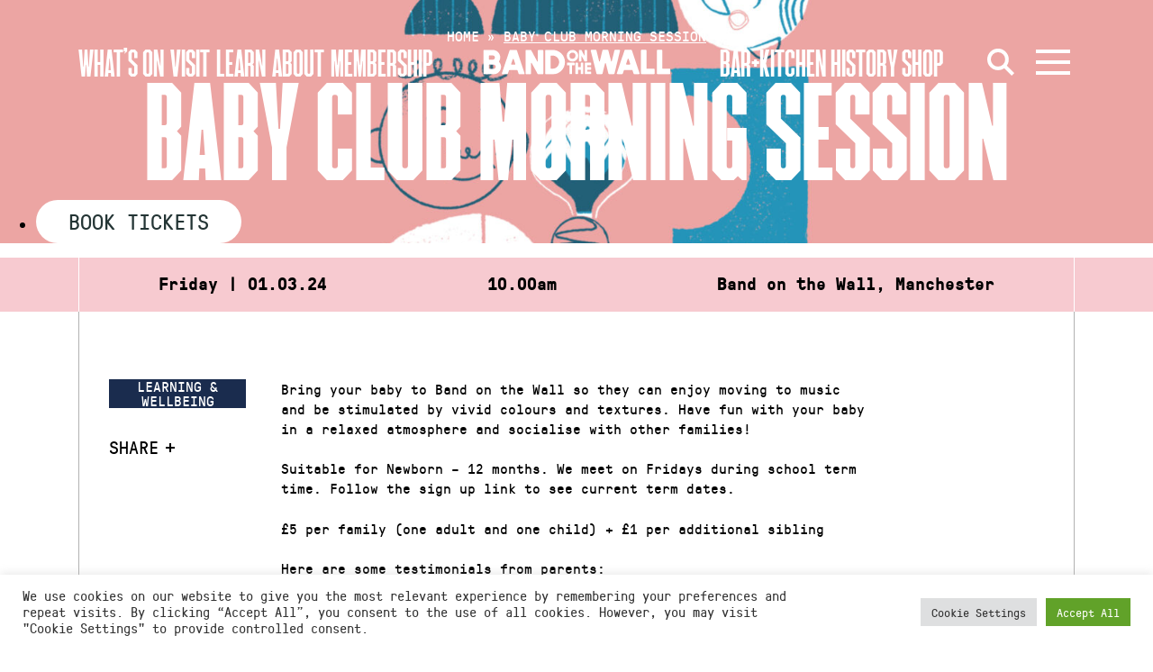

--- FILE ---
content_type: text/html; charset=UTF-8
request_url: https://bandonthewall.org/events/baby-club-morning-session-37/
body_size: 16215
content:
<!DOCTYPE html>
<html class="no-js" lang="en-GB">
<head>
	<meta charset="UTF-8">
	<meta http-equiv="X-UA-Compatible" content="IE=edge">
	<link rel="profile" href="https://gmpg.org/xfn/11">
	<meta name="viewport" content="width=device-width, initial-scale=1">
	<meta name='robots' content='index, follow, max-image-preview:large, max-snippet:-1, max-video-preview:-1' />
<script>window._wca = window._wca || [];</script>

	<!-- This site is optimized with the Yoast SEO plugin v26.7 - https://yoast.com/wordpress/plugins/seo/ -->
	<title>Baby Club Morning Session - Band on the Wall</title>
	<link rel="canonical" href="https://bandonthewall.org/events/baby-club-morning-session-37/" />
	<meta property="og:locale" content="en_GB" />
	<meta property="og:type" content="article" />
	<meta property="og:title" content="Baby Club Morning Session - Band on the Wall" />
	<meta property="og:description" content="Bring your baby to Band on the Wall so they can enjoy moving to music and be stimulated by vivid colours and textures. Have fun with your baby in a relaxed atmosphere and socialise with other families! Suitable for Newborn – 12 months. We meet on Fridays during school term time. Follow the sign up link to see current term dates. £5 per family (one adult and one child) + £1 per additional sibling" />
	<meta property="og:url" content="https://bandonthewall.org/events/baby-club-morning-session-37/" />
	<meta property="og:site_name" content="Band on the Wall" />
	<meta property="og:image" content="https://static.bandonthewall.org/app/uploads/2023/12/0810B06AC0B6E7E3338E228350DE6D5E1BFEEE8DA51182EEB31CA263C2E7BD1E.jpg" />
	<meta property="og:image:width" content="3840" />
	<meta property="og:image:height" content="2160" />
	<meta property="og:image:type" content="image/jpeg" />
	<meta name="twitter:card" content="summary_large_image" />
	<script type="application/ld+json" class="yoast-schema-graph">{"@context":"https://schema.org","@graph":[{"@type":"WebPage","@id":"https://bandonthewall.org/events/baby-club-morning-session-37/","url":"https://bandonthewall.org/events/baby-club-morning-session-37/","name":"Baby Club Morning Session - Band on the Wall","isPartOf":{"@id":"https://bandonthewall.org/#website"},"primaryImageOfPage":{"@id":"https://bandonthewall.org/events/baby-club-morning-session-37/#primaryimage"},"image":{"@id":"https://bandonthewall.org/events/baby-club-morning-session-37/#primaryimage"},"thumbnailUrl":"https://static.bandonthewall.org/app/uploads/2023/12/0810B06AC0B6E7E3338E228350DE6D5E1BFEEE8DA51182EEB31CA263C2E7BD1E.jpg","datePublished":"2023-12-08T12:31:47+00:00","breadcrumb":{"@id":"https://bandonthewall.org/events/baby-club-morning-session-37/#breadcrumb"},"inLanguage":"en-GB","potentialAction":[{"@type":"ReadAction","target":["https://bandonthewall.org/events/baby-club-morning-session-37/"]}]},{"@type":"ImageObject","inLanguage":"en-GB","@id":"https://bandonthewall.org/events/baby-club-morning-session-37/#primaryimage","url":"https://static.bandonthewall.org/app/uploads/2023/12/0810B06AC0B6E7E3338E228350DE6D5E1BFEEE8DA51182EEB31CA263C2E7BD1E.jpg","contentUrl":"https://static.bandonthewall.org/app/uploads/2023/12/0810B06AC0B6E7E3338E228350DE6D5E1BFEEE8DA51182EEB31CA263C2E7BD1E.jpg","width":3840,"height":2160},{"@type":"BreadcrumbList","@id":"https://bandonthewall.org/events/baby-club-morning-session-37/#breadcrumb","itemListElement":[{"@type":"ListItem","position":1,"name":"Home","item":"https://bandonthewall.org/"},{"@type":"ListItem","position":2,"name":"Baby Club Morning Session"}]},{"@type":"WebSite","@id":"https://bandonthewall.org/#website","url":"https://bandonthewall.org/","name":"Band on the Wall","description":"","potentialAction":[{"@type":"SearchAction","target":{"@type":"EntryPoint","urlTemplate":"https://bandonthewall.org/?s={search_term_string}"},"query-input":{"@type":"PropertyValueSpecification","valueRequired":true,"valueName":"search_term_string"}}],"inLanguage":"en-GB"}]}</script>
	<!-- / Yoast SEO plugin. -->


<link rel='dns-prefetch' href='//share.oh.digital' />
<link rel='dns-prefetch' href='//code.jquery.com' />
<link rel='dns-prefetch' href='//vjs.zencdn.net' />
<link rel='dns-prefetch' href='//stats.wp.com' />
<link rel='dns-prefetch' href='//cdnjs.cloudflare.com' />
<link rel="alternate" type="application/rss+xml" title="Band on the Wall &raquo; Feed" href="https://bandonthewall.org/feed/" />
<link rel="alternate" type="application/rss+xml" title="Band on the Wall &raquo; Comments Feed" href="https://bandonthewall.org/comments/feed/" />
<link rel="alternate" title="oEmbed (JSON)" type="application/json+oembed" href="https://bandonthewall.org/wp-json/oembed/1.0/embed?url=https%3A%2F%2Fbandonthewall.org%2Fevents%2Fbaby-club-morning-session-37%2F" />
<link rel="alternate" title="oEmbed (XML)" type="text/xml+oembed" href="https://bandonthewall.org/wp-json/oembed/1.0/embed?url=https%3A%2F%2Fbandonthewall.org%2Fevents%2Fbaby-club-morning-session-37%2F&#038;format=xml" />
<style id='wp-img-auto-sizes-contain-inline-css' type='text/css'>
img:is([sizes=auto i],[sizes^="auto," i]){contain-intrinsic-size:3000px 1500px}
/*# sourceURL=wp-img-auto-sizes-contain-inline-css */
</style>
<style id='wp-emoji-styles-inline-css' type='text/css'>

	img.wp-smiley, img.emoji {
		display: inline !important;
		border: none !important;
		box-shadow: none !important;
		height: 1em !important;
		width: 1em !important;
		margin: 0 0.07em !important;
		vertical-align: -0.1em !important;
		background: none !important;
		padding: 0 !important;
	}
/*# sourceURL=wp-emoji-styles-inline-css */
</style>
<style id='classic-theme-styles-inline-css' type='text/css'>
/*! This file is auto-generated */
.wp-block-button__link{color:#fff;background-color:#32373c;border-radius:9999px;box-shadow:none;text-decoration:none;padding:calc(.667em + 2px) calc(1.333em + 2px);font-size:1.125em}.wp-block-file__button{background:#32373c;color:#fff;text-decoration:none}
/*# sourceURL=/wp-includes/css/classic-themes.min.css */
</style>
<link rel='stylesheet' id='woa_front_css-css' href='https://static.bandonthewall.org/app/plugins/addify-order-approval-woocommerce-fork/assets/css/class-woa-front.css?ver=1.0' type='text/css' media='all' />
<link rel='stylesheet' id='cookie-law-info-css' href='https://static.bandonthewall.org/app/plugins/cookie-law-info/legacy/public/css/cookie-law-info-public.css?ver=3.3.9.1' type='text/css' media='all' />
<link rel='stylesheet' id='cookie-law-info-gdpr-css' href='https://static.bandonthewall.org/app/plugins/cookie-law-info/legacy/public/css/cookie-law-info-gdpr.css?ver=3.3.9.1' type='text/css' media='all' />
<link rel='stylesheet' id='woocommerce-layout-css' href='https://static.bandonthewall.org/app/plugins/woocommerce/assets/css/woocommerce-layout.css?ver=10.4.3' type='text/css' media='all' />
<style id='woocommerce-layout-inline-css' type='text/css'>

	.infinite-scroll .woocommerce-pagination {
		display: none;
	}
/*# sourceURL=woocommerce-layout-inline-css */
</style>
<link rel='stylesheet' id='woocommerce-smallscreen-css' href='https://static.bandonthewall.org/app/plugins/woocommerce/assets/css/woocommerce-smallscreen.css?ver=10.4.3' type='text/css' media='only screen and (max-width: 768px)' />
<link rel='stylesheet' id='woocommerce-general-css' href='https://static.bandonthewall.org/app/plugins/woocommerce/assets/css/woocommerce.css?ver=10.4.3' type='text/css' media='all' />
<style id='woocommerce-inline-inline-css' type='text/css'>
.woocommerce form .form-row .required { visibility: visible; }
/*# sourceURL=woocommerce-inline-inline-css */
</style>
<link rel='stylesheet' id='fa-css' href='https://cdnjs.cloudflare.com/ajax/libs/font-awesome/6.4.2/css/all.min.css' type='text/css' media='all' />
<link rel='stylesheet' id='botw-style-css' href='https://static.bandonthewall.org/app/themes/botw-2022/assets/dist/app.css?ver=7cf81fce3' type='text/css' media='all' />
<link rel='stylesheet' id='facet-css' href='https://static.bandonthewall.org/app/themes/botw-2022/assets/dist/facet.css?ver=7cf81fce3' type='text/css' media='all' />
<link rel='stylesheet' id='woocommerce-nyp-css' href='https://static.bandonthewall.org/app/plugins/woocommerce-name-your-price/assets/css/frontend/name-your-price.min.css?ver=3.7.0' type='text/css' media='all' />
<script type="text/javascript" src="https://code.jquery.com/jquery-3.5.1.min.js?ver=3.5.1" id="jquery-js"></script>
<script type="text/javascript" id="woa_front_js-js-extra">
/* <![CDATA[ */
var woa_php_vars = {"admin_url":"https://bandonthewall.org/cms/wp-admin/admin-ajax.php","nonce":"bf4028c1df","woa_myaccount_page_url":"https://bandonthewall.org/my-account/"};
//# sourceURL=woa_front_js-js-extra
/* ]]> */
</script>
<script type="text/javascript" src="https://static.bandonthewall.org/app/plugins/addify-order-approval-woocommerce-fork/assets/js/class-woa-front.js?ver=1.0" id="woa_front_js-js"></script>
<script type="text/javascript" id="cookie-law-info-js-extra">
/* <![CDATA[ */
var Cli_Data = {"nn_cookie_ids":[],"cookielist":[],"non_necessary_cookies":[],"ccpaEnabled":"","ccpaRegionBased":"","ccpaBarEnabled":"","strictlyEnabled":["necessary","obligatoire"],"ccpaType":"gdpr","js_blocking":"1","custom_integration":"","triggerDomRefresh":"","secure_cookies":""};
var cli_cookiebar_settings = {"animate_speed_hide":"500","animate_speed_show":"500","background":"#FFF","border":"#b1a6a6c2","border_on":"","button_1_button_colour":"#61a229","button_1_button_hover":"#4e8221","button_1_link_colour":"#fff","button_1_as_button":"1","button_1_new_win":"","button_2_button_colour":"#333","button_2_button_hover":"#292929","button_2_link_colour":"#444","button_2_as_button":"","button_2_hidebar":"","button_3_button_colour":"#dedfe0","button_3_button_hover":"#b2b2b3","button_3_link_colour":"#333333","button_3_as_button":"1","button_3_new_win":"","button_4_button_colour":"#dedfe0","button_4_button_hover":"#b2b2b3","button_4_link_colour":"#333333","button_4_as_button":"1","button_7_button_colour":"#61a229","button_7_button_hover":"#4e8221","button_7_link_colour":"#fff","button_7_as_button":"1","button_7_new_win":"","font_family":"inherit","header_fix":"","notify_animate_hide":"1","notify_animate_show":"","notify_div_id":"#cookie-law-info-bar","notify_position_horizontal":"right","notify_position_vertical":"bottom","scroll_close":"","scroll_close_reload":"","accept_close_reload":"","reject_close_reload":"","showagain_tab":"","showagain_background":"#fff","showagain_border":"#000","showagain_div_id":"#cookie-law-info-again","showagain_x_position":"100px","text":"#333333","show_once_yn":"","show_once":"10000","logging_on":"","as_popup":"","popup_overlay":"1","bar_heading_text":"","cookie_bar_as":"banner","popup_showagain_position":"bottom-right","widget_position":"left"};
var log_object = {"ajax_url":"https://bandonthewall.org/cms/wp-admin/admin-ajax.php"};
//# sourceURL=cookie-law-info-js-extra
/* ]]> */
</script>
<script type="text/javascript" src="https://static.bandonthewall.org/app/plugins/cookie-law-info/legacy/public/js/cookie-law-info-public.js?ver=3.3.9.1" id="cookie-law-info-js"></script>
<script type="text/javascript" src="https://static.bandonthewall.org/app/plugins/woocommerce/assets/js/jquery-blockui/jquery.blockUI.min.js?ver=2.7.0-wc.10.4.3" id="wc-jquery-blockui-js" defer="defer" data-wp-strategy="defer"></script>
<script type="text/javascript" id="wc-add-to-cart-js-extra">
/* <![CDATA[ */
var wc_add_to_cart_params = {"ajax_url":"/cms/wp-admin/admin-ajax.php","wc_ajax_url":"/?wc-ajax=%%endpoint%%","i18n_view_cart":"View cart","cart_url":"https://bandonthewall.org/basket/","is_cart":"","cart_redirect_after_add":"yes"};
//# sourceURL=wc-add-to-cart-js-extra
/* ]]> */
</script>
<script type="text/javascript" src="https://static.bandonthewall.org/app/plugins/woocommerce/assets/js/frontend/add-to-cart.min.js?ver=10.4.3" id="wc-add-to-cart-js" defer="defer" data-wp-strategy="defer"></script>
<script type="text/javascript" src="https://static.bandonthewall.org/app/plugins/woocommerce/assets/js/js-cookie/js.cookie.min.js?ver=2.1.4-wc.10.4.3" id="wc-js-cookie-js" defer="defer" data-wp-strategy="defer"></script>
<script type="text/javascript" id="woocommerce-js-extra">
/* <![CDATA[ */
var woocommerce_params = {"ajax_url":"/cms/wp-admin/admin-ajax.php","wc_ajax_url":"/?wc-ajax=%%endpoint%%","i18n_password_show":"Show password","i18n_password_hide":"Hide password"};
//# sourceURL=woocommerce-js-extra
/* ]]> */
</script>
<script type="text/javascript" src="https://static.bandonthewall.org/app/plugins/woocommerce/assets/js/frontend/woocommerce.min.js?ver=10.4.3" id="woocommerce-js" defer="defer" data-wp-strategy="defer"></script>
<script type="text/javascript" src="https://vjs.zencdn.net/7.17.0/video.min.js" id="videojs-js"></script>
<script type="text/javascript" src="https://stats.wp.com/s-202604.js" id="woocommerce-analytics-js" defer="defer" data-wp-strategy="defer"></script>
<link rel="https://api.w.org/" href="https://bandonthewall.org/wp-json/" /><link rel="alternate" title="JSON" type="application/json" href="https://bandonthewall.org/wp-json/wp/v2/event/67343" /><!-- Global site tag (gtag.js) - Google Analytics -->
<script type="text/plain" data-cli-class="cli-blocker-script"  data-cli-script-type="analytics" data-cli-block="true"  data-cli-element-position="head" async src="https://www.googletagmanager.com/gtag/js?id=G-5D6Y6PWYJB"></script>
<script type="text/plain" data-cli-class="cli-blocker-script"  data-cli-script-type="analytics" data-cli-block="true"  data-cli-element-position="head">
  window.dataLayer = window.dataLayer || [];
  function gtag(){dataLayer.push(arguments);}
  gtag('js', new Date());

  gtag('config', 'UA-6255459-1', { 'anonymize_ip': true });
  gtag('config', 'G-5D6Y6PWYJB', { 'anonymize_ip': true });
</script>

<!-- Meta Pixel Code -->
<script type="text/plain" data-cli-class="cli-blocker-script"  data-cli-script-type="analytics" data-cli-block="true"  data-cli-element-position="head">
!function(f,b,e,v,n,t,s)
{if(f.fbq)return;n=f.fbq=function(){n.callMethod?
n.callMethod.apply(n,arguments):n.queue.push(arguments)};
if(!f._fbq)f._fbq=n;n.push=n;n.loaded=!0;n.version='2.0';
n.queue=[];t=b.createElement(e);t.async=!0;
t.src=v;s=b.getElementsByTagName(e)[0];
s.parentNode.insertBefore(t,s)}(window,document,'script',
'https://connect.facebook.net/en_US/fbevents.js');
 fbq('init', '397338682879693'); 
fbq('track', 'PageView');
</script>
<noscript>
<img height="1" width="1" 
src="https://www.facebook.com/tr?id=397338682879693&ev=PageView
&noscript=1"/>
</noscript>
<!-- End Meta Pixel Code -->
<script>  var el_i13_login_captcha=null; var el_i13_register_captcha=null; </script>	<style>img#wpstats{display:none}</style>
			<noscript><style>.woocommerce-product-gallery{ opacity: 1 !important; }</style></noscript>
		<style id='global-styles-inline-css' type='text/css'>
:root{--wp--preset--aspect-ratio--square: 1;--wp--preset--aspect-ratio--4-3: 4/3;--wp--preset--aspect-ratio--3-4: 3/4;--wp--preset--aspect-ratio--3-2: 3/2;--wp--preset--aspect-ratio--2-3: 2/3;--wp--preset--aspect-ratio--16-9: 16/9;--wp--preset--aspect-ratio--9-16: 9/16;--wp--preset--color--black: #000000;--wp--preset--color--cyan-bluish-gray: #abb8c3;--wp--preset--color--white: #ffffff;--wp--preset--color--pale-pink: #f78da7;--wp--preset--color--vivid-red: #cf2e2e;--wp--preset--color--luminous-vivid-orange: #ff6900;--wp--preset--color--luminous-vivid-amber: #fcb900;--wp--preset--color--light-green-cyan: #7bdcb5;--wp--preset--color--vivid-green-cyan: #00d084;--wp--preset--color--pale-cyan-blue: #8ed1fc;--wp--preset--color--vivid-cyan-blue: #0693e3;--wp--preset--color--vivid-purple: #9b51e0;--wp--preset--gradient--vivid-cyan-blue-to-vivid-purple: linear-gradient(135deg,rgb(6,147,227) 0%,rgb(155,81,224) 100%);--wp--preset--gradient--light-green-cyan-to-vivid-green-cyan: linear-gradient(135deg,rgb(122,220,180) 0%,rgb(0,208,130) 100%);--wp--preset--gradient--luminous-vivid-amber-to-luminous-vivid-orange: linear-gradient(135deg,rgb(252,185,0) 0%,rgb(255,105,0) 100%);--wp--preset--gradient--luminous-vivid-orange-to-vivid-red: linear-gradient(135deg,rgb(255,105,0) 0%,rgb(207,46,46) 100%);--wp--preset--gradient--very-light-gray-to-cyan-bluish-gray: linear-gradient(135deg,rgb(238,238,238) 0%,rgb(169,184,195) 100%);--wp--preset--gradient--cool-to-warm-spectrum: linear-gradient(135deg,rgb(74,234,220) 0%,rgb(151,120,209) 20%,rgb(207,42,186) 40%,rgb(238,44,130) 60%,rgb(251,105,98) 80%,rgb(254,248,76) 100%);--wp--preset--gradient--blush-light-purple: linear-gradient(135deg,rgb(255,206,236) 0%,rgb(152,150,240) 100%);--wp--preset--gradient--blush-bordeaux: linear-gradient(135deg,rgb(254,205,165) 0%,rgb(254,45,45) 50%,rgb(107,0,62) 100%);--wp--preset--gradient--luminous-dusk: linear-gradient(135deg,rgb(255,203,112) 0%,rgb(199,81,192) 50%,rgb(65,88,208) 100%);--wp--preset--gradient--pale-ocean: linear-gradient(135deg,rgb(255,245,203) 0%,rgb(182,227,212) 50%,rgb(51,167,181) 100%);--wp--preset--gradient--electric-grass: linear-gradient(135deg,rgb(202,248,128) 0%,rgb(113,206,126) 100%);--wp--preset--gradient--midnight: linear-gradient(135deg,rgb(2,3,129) 0%,rgb(40,116,252) 100%);--wp--preset--font-size--small: 13px;--wp--preset--font-size--medium: 20px;--wp--preset--font-size--large: 36px;--wp--preset--font-size--x-large: 42px;--wp--preset--spacing--20: 0.44rem;--wp--preset--spacing--30: 0.67rem;--wp--preset--spacing--40: 1rem;--wp--preset--spacing--50: 1.5rem;--wp--preset--spacing--60: 2.25rem;--wp--preset--spacing--70: 3.38rem;--wp--preset--spacing--80: 5.06rem;--wp--preset--shadow--natural: 6px 6px 9px rgba(0, 0, 0, 0.2);--wp--preset--shadow--deep: 12px 12px 50px rgba(0, 0, 0, 0.4);--wp--preset--shadow--sharp: 6px 6px 0px rgba(0, 0, 0, 0.2);--wp--preset--shadow--outlined: 6px 6px 0px -3px rgb(255, 255, 255), 6px 6px rgb(0, 0, 0);--wp--preset--shadow--crisp: 6px 6px 0px rgb(0, 0, 0);}:where(.is-layout-flex){gap: 0.5em;}:where(.is-layout-grid){gap: 0.5em;}body .is-layout-flex{display: flex;}.is-layout-flex{flex-wrap: wrap;align-items: center;}.is-layout-flex > :is(*, div){margin: 0;}body .is-layout-grid{display: grid;}.is-layout-grid > :is(*, div){margin: 0;}:where(.wp-block-columns.is-layout-flex){gap: 2em;}:where(.wp-block-columns.is-layout-grid){gap: 2em;}:where(.wp-block-post-template.is-layout-flex){gap: 1.25em;}:where(.wp-block-post-template.is-layout-grid){gap: 1.25em;}.has-black-color{color: var(--wp--preset--color--black) !important;}.has-cyan-bluish-gray-color{color: var(--wp--preset--color--cyan-bluish-gray) !important;}.has-white-color{color: var(--wp--preset--color--white) !important;}.has-pale-pink-color{color: var(--wp--preset--color--pale-pink) !important;}.has-vivid-red-color{color: var(--wp--preset--color--vivid-red) !important;}.has-luminous-vivid-orange-color{color: var(--wp--preset--color--luminous-vivid-orange) !important;}.has-luminous-vivid-amber-color{color: var(--wp--preset--color--luminous-vivid-amber) !important;}.has-light-green-cyan-color{color: var(--wp--preset--color--light-green-cyan) !important;}.has-vivid-green-cyan-color{color: var(--wp--preset--color--vivid-green-cyan) !important;}.has-pale-cyan-blue-color{color: var(--wp--preset--color--pale-cyan-blue) !important;}.has-vivid-cyan-blue-color{color: var(--wp--preset--color--vivid-cyan-blue) !important;}.has-vivid-purple-color{color: var(--wp--preset--color--vivid-purple) !important;}.has-black-background-color{background-color: var(--wp--preset--color--black) !important;}.has-cyan-bluish-gray-background-color{background-color: var(--wp--preset--color--cyan-bluish-gray) !important;}.has-white-background-color{background-color: var(--wp--preset--color--white) !important;}.has-pale-pink-background-color{background-color: var(--wp--preset--color--pale-pink) !important;}.has-vivid-red-background-color{background-color: var(--wp--preset--color--vivid-red) !important;}.has-luminous-vivid-orange-background-color{background-color: var(--wp--preset--color--luminous-vivid-orange) !important;}.has-luminous-vivid-amber-background-color{background-color: var(--wp--preset--color--luminous-vivid-amber) !important;}.has-light-green-cyan-background-color{background-color: var(--wp--preset--color--light-green-cyan) !important;}.has-vivid-green-cyan-background-color{background-color: var(--wp--preset--color--vivid-green-cyan) !important;}.has-pale-cyan-blue-background-color{background-color: var(--wp--preset--color--pale-cyan-blue) !important;}.has-vivid-cyan-blue-background-color{background-color: var(--wp--preset--color--vivid-cyan-blue) !important;}.has-vivid-purple-background-color{background-color: var(--wp--preset--color--vivid-purple) !important;}.has-black-border-color{border-color: var(--wp--preset--color--black) !important;}.has-cyan-bluish-gray-border-color{border-color: var(--wp--preset--color--cyan-bluish-gray) !important;}.has-white-border-color{border-color: var(--wp--preset--color--white) !important;}.has-pale-pink-border-color{border-color: var(--wp--preset--color--pale-pink) !important;}.has-vivid-red-border-color{border-color: var(--wp--preset--color--vivid-red) !important;}.has-luminous-vivid-orange-border-color{border-color: var(--wp--preset--color--luminous-vivid-orange) !important;}.has-luminous-vivid-amber-border-color{border-color: var(--wp--preset--color--luminous-vivid-amber) !important;}.has-light-green-cyan-border-color{border-color: var(--wp--preset--color--light-green-cyan) !important;}.has-vivid-green-cyan-border-color{border-color: var(--wp--preset--color--vivid-green-cyan) !important;}.has-pale-cyan-blue-border-color{border-color: var(--wp--preset--color--pale-cyan-blue) !important;}.has-vivid-cyan-blue-border-color{border-color: var(--wp--preset--color--vivid-cyan-blue) !important;}.has-vivid-purple-border-color{border-color: var(--wp--preset--color--vivid-purple) !important;}.has-vivid-cyan-blue-to-vivid-purple-gradient-background{background: var(--wp--preset--gradient--vivid-cyan-blue-to-vivid-purple) !important;}.has-light-green-cyan-to-vivid-green-cyan-gradient-background{background: var(--wp--preset--gradient--light-green-cyan-to-vivid-green-cyan) !important;}.has-luminous-vivid-amber-to-luminous-vivid-orange-gradient-background{background: var(--wp--preset--gradient--luminous-vivid-amber-to-luminous-vivid-orange) !important;}.has-luminous-vivid-orange-to-vivid-red-gradient-background{background: var(--wp--preset--gradient--luminous-vivid-orange-to-vivid-red) !important;}.has-very-light-gray-to-cyan-bluish-gray-gradient-background{background: var(--wp--preset--gradient--very-light-gray-to-cyan-bluish-gray) !important;}.has-cool-to-warm-spectrum-gradient-background{background: var(--wp--preset--gradient--cool-to-warm-spectrum) !important;}.has-blush-light-purple-gradient-background{background: var(--wp--preset--gradient--blush-light-purple) !important;}.has-blush-bordeaux-gradient-background{background: var(--wp--preset--gradient--blush-bordeaux) !important;}.has-luminous-dusk-gradient-background{background: var(--wp--preset--gradient--luminous-dusk) !important;}.has-pale-ocean-gradient-background{background: var(--wp--preset--gradient--pale-ocean) !important;}.has-electric-grass-gradient-background{background: var(--wp--preset--gradient--electric-grass) !important;}.has-midnight-gradient-background{background: var(--wp--preset--gradient--midnight) !important;}.has-small-font-size{font-size: var(--wp--preset--font-size--small) !important;}.has-medium-font-size{font-size: var(--wp--preset--font-size--medium) !important;}.has-large-font-size{font-size: var(--wp--preset--font-size--large) !important;}.has-x-large-font-size{font-size: var(--wp--preset--font-size--x-large) !important;}
/*# sourceURL=global-styles-inline-css */
</style>
<link rel='stylesheet' id='wc-stripe-blocks-checkout-style-css' href='https://static.bandonthewall.org/app/plugins/woocommerce-gateway-stripe/build/upe-blocks.css?ver=1e1661bb3db973deba05' type='text/css' media='all' />
<link rel='stylesheet' id='wc-blocks-style-css' href='https://static.bandonthewall.org/app/plugins/woocommerce/assets/client/blocks/wc-blocks.css?ver=wc-10.4.3' type='text/css' media='all' />
<link rel='stylesheet' id='cookie-law-info-table-css' href='https://static.bandonthewall.org/app/plugins/cookie-law-info/legacy/public/css/cookie-law-info-table.css?ver=3.3.9.1' type='text/css' media='all' />
</head>

<body class="wp-singular event-template-default single single-event postid-67343 wp-theme-botw-2022 theme-botw-2022 woocommerce-no-js">
	<a class="skip-link screen-reader-text" href="#content">Skip to content</a>
	<div id="wrapper">
		<header id="header" class="site-header">
			<div class="container container--fluid">

				<div class="main-header">
					<div class="main-logo">
						<a href="https://bandonthewall.org" class="d-lg-none"><img src="https://static.bandonthewall.org/app/themes/botw-2022/assets/dist/logo-sm.svg" alt="Band on the Wall"></a>
						<a href="https://bandonthewall.org" class="d-none d-lg-block"><img src="https://static.bandonthewall.org/app/themes/botw-2022/assets/dist/logo-lg.svg" alt="Band on the Wall"></a>
					</div>

					<nav class="main-header__nav left">

												<a href="https://bandonthewall.org/visit/access/" target="" class="nav-menu__nav-link">Access</a>
						
						<ul class="main-menu" role="menubar"><li id="menu-item-55112" class="menu-item menu-item-type-post_type menu-item-object-page menu-item-55112"><a href="https://bandonthewall.org/whats-on/">What’s On</a></li>
<li id="menu-item-55110" class="menu-item menu-item-type-post_type menu-item-object-page menu-item-55110"><a href="https://bandonthewall.org/visit/">Visit</a></li>
<li id="menu-item-61669" class="menu-item menu-item-type-post_type menu-item-object-page menu-item-61669"><a href="https://bandonthewall.org/learning/">Learn</a></li>
<li id="menu-item-55113" class="menu-item menu-item-type-post_type menu-item-object-page menu-item-55113"><a href="https://bandonthewall.org/about/">About</a></li>
<li id="menu-item-64295" class="menu-item menu-item-type-post_type menu-item-object-page menu-item-64295"><a href="https://bandonthewall.org/visit/membership/">Membership</a></li>
</ul>					</nav>
					<nav class="main-header__nav right">
						<ul class="main-menu" role="menubar"><li id="menu-item-61668" class="menu-item menu-item-type-post_type menu-item-object-page menu-item-61668"><a href="https://bandonthewall.org/visit/copperbar/">Bar+Kitchen</a></li>
<li id="menu-item-55116" class="menu-item menu-item-type-post_type menu-item-object-page menu-item-55116"><a href="https://bandonthewall.org/history/">History</a></li>
<li id="menu-item-55117" class="menu-item menu-item-type-custom menu-item-object-custom menu-item-55117"><a href="https://bandonthewall.myshopify.com/">Shop</a></li>
</ul>
						<a href="#" class="search-opener" aria-label="Open Search">
							<svg xmlns="http://www.w3.org/2000/svg" width="30.14" height="30.14" viewBox="0 0 30.14 30.14">
								<line x1="28.72" y1="28.72" x2="18.77" y2="18.77" fill="none" stroke="#fff" stroke-width="4"/>
								<circle cx="12" cy="12" r="10" fill="none" stroke="#fff" stroke-width="4"/>
							</svg>
						</a>

												
						<a class="nav-opener" href="#" aria-label="Open Menu" aria-role="button"><span></span><i></i></a>
					</nav>

				</div>
				<div class="mobile-menu-wrap">
					<div class="main-nav__wrap">
						<div class="main-nav__nav-holder">
		<nav class="megamenu-top">
		<ul class="list-unstyled main-nav__nav megamenu-grid" role="menubar">
							<li class="">
					<a href="https://bandonthewall.org/whats-on/" class="">
						What’s On													<button tabindex="0" aria-label="Show submenu for What’s On"></button>
											</a>
											<div class="main-nav__dropdown">
							<ul class="sub-menu" aria-label="submenu">
																	<li><a href="https://bandonthewall.org/whats-on/?range_options=today&amp;date_range_start=&amp;date_range_end=">Today</a></li>
																	<li><a href="https://bandonthewall.org/whats-on/?range_options=tomorrow&amp;date_range_start=&amp;date_range_end=">Tomorrow</a></li>
															</ul>
						</div>
									</li>
							<li class="tall-boi">
					<a href="https://bandonthewall.org/visit/" class="">
						Visit													<button tabindex="0" aria-label="Show submenu for Visit"></button>
											</a>
											<div class="main-nav__dropdown">
							<ul class="sub-menu" aria-label="submenu">
																	<li><a href="https://bandonthewall.org/visit/faqs/">FAQs</a></li>
																	<li><a href="https://bandonthewall.org/visit/access/">Access</a></li>
																	<li><a href="https://bandonthewall.org/visit/core-values/">Core Values</a></li>
																	<li><a href="https://bandonthewall.org/visit/ticketing-and-box-office/">Tickets</a></li>
																	<li><a href="https://bandonthewall.org/visit/membership/">Membership</a></li>
															</ul>
						</div>
									</li>
							<li class="tall-boi">
					<a href="https://bandonthewall.org/about/" class="">
						About													<button tabindex="0" aria-label="Show submenu for About"></button>
											</a>
											<div class="main-nav__dropdown">
							<ul class="sub-menu" aria-label="submenu">
																	<li><a href="https://bandonthewall.org/about/charity/">Charity</a></li>
																	<li><a href="https://bandonthewall.org/about/team/">Team</a></li>
																	<li><a href="https://bandonthewall.org/about/jobs/">Jobs</a></li>
																	<li><a href="https://bandonthewall.org/about/trustees/">Trustees</a></li>
																	<li><a href="https://bandonthewall.org/about/event-venue-hire-manchester-band-on-the-wall/">Venue Hire</a></li>
															</ul>
						</div>
									</li>
							<li class="tall-boi">
					<a href="https://bandonthewall.org/learning/" class="">
						Learning													<button tabindex="0" aria-label="Show submenu for Learning"></button>
											</a>
											<div class="main-nav__dropdown">
							<ul class="sub-menu" aria-label="submenu">
																	<li><a href="https://bandonthewall.org/learning/">Courses &amp; Classes</a></li>
																	<li><a href="https://bandonthewall.org/learning/artsmark-arts-awards-teaching-resources/">Teaching Resources</a></li>
																	<li><a href="https://bandonthewall.org/learning/world-of-music-tunes/">World of Music Tunes</a></li>
																	<li><a href="https://bandonthewall.org/learning/learning-library/">Learning Library</a></li>
																	<li><a href="https://www.tmc.ac.uk/subject-areas/music/">The Manchester College</a></li>
																	<li><a href="https://bandonthewall.org/category/world-of-music/people-and-places/">People and Places</a></li>
															</ul>
						</div>
									</li>
							<li class="">
					<a href="https://bandonthewall.org/visit/copperbar/" class="">
						The Copper Bar											</a>
									</li>
					</ul>
	</nav>
		</div>

<div class="main-nav__nav-holder">
	<ul class="list-unstyled main-nav__nav">
		<li>
			<a href="/news">News</a>
			<div class="main-nav__dropdown">
				<div class="info-block">

											<a href="https://bandonthewall.org/2026/01/cotonete-uk-tour/" class="info-block__text d-block">
							Cotonete UK Tour						</a>
						<span class="info-block__time">
							<time datetime="2021-11-03">07.01.2026</time>
						</span>
									</div>
			</div>
		</li>
		<li>
						<a href="https://bandonthewall.org/history/">History</a>
			<div class="main-nav__dropdown">
								<ul class="list-unstyled main-nav__dropdown-nav">
					<li class="page_item page-item-90580"><a href="https://bandonthewall.org/history/interviews/">Interviews</a></li>
<li class="page_item page-item-7821 page_item_has_children"><a href="https://bandonthewall.org/history/19th-century-history/">19th Century History</a></li>
<li class="page_item page-item-7875 page_item_has_children"><a href="https://bandonthewall.org/history/20th-century-history/">20th Century History</a></li>
				</ul>
							</div>
		</li>
		<li>
						<a href="https://bandonthewall.org/about/team/">Contact</a>
			<div class="main-nav__dropdown">
				<div class="main-nav__address-block">
					<address>
						25 Swan Street<br />
Northern Quarter<br />
Manchester<br />
M4 5JZ					</address>
				</div>
			</div>
		</li>
		<li class="d-none d-lg-block">
			<a href="/about/access">Access</a>
			<div class="main-nav__dropdown">
				<div class="main-nav__dropdown-wrap">
					<div class="accessibility-panel">
						<span class="accessibility-panel__title">Text Size</span>
						<ul class="list-unstyled accessibility-panel__list accessibility-panel__list--resize d-flex flex-wrap">
							<li><a href="#" class="sm zoomout" aria-label="Small text size">A</a></li>
							<li><a href="#" class="lg zoomin" aria-label="Large text size">A</a></li>
						</ul>
					</div>
					<div class="accessibility-panel">
						<span class="accessibility-panel__title">High Contrast</span>
						<ul class="list-unstyled accessibility-panel__list accessibility-panel__list--contrast d-flex flex-wrap">
							<li><a href="#" class="high-contrast-on" aria-label="Enable high contrast mode">On</a></li>
							<li><a href="#" class="high-contrast-off" aria-label="Disable high contrast mode">Off</a></li>
						</ul>
					</div>
				</div>
			</div>
		</li>
	</ul>
</div>

<div class="megamenu-bottom">
	<div class="megamenu-bottom__wrap">
		<ul class="eg-links">
						<li><a href="https://bandonthewall.myshopify.com/">Shop</a></li>
					</ul>
		<div class="megamenu-bottom__aside">
			<div class="main-nav__social-wrap">
				<ul class="list-unstyled social-networks">
											<li>
							<a href="https://www.facebook.com/bandonthewall" aria-label="Facebook">
																	<img src="https://static.bandonthewall.org/app/uploads/2025/11/facebook-f-brands-solid-full.svg" alt="">
															</a>
						</li>
											<li>
							<a href="https://twitter.com/bandonthewall" aria-label="Twitter">
																	<img src="https://static.bandonthewall.org/app/uploads/2025/11/x-twitter-brands-solid-full.svg" alt="">
															</a>
						</li>
											<li>
							<a href="https://www.instagram.com/bandonthewall/" aria-label="Instagram">
																	<img src="https://static.bandonthewall.org/app/uploads/2025/11/instagram-brands-solid-full.svg" alt="">
															</a>
						</li>
											<li>
							<a href="https://www.youtube.com/thebandonthewall" aria-label="Youtube">
																	<img src="https://static.bandonthewall.org/app/uploads/2025/11/youtube-brands-solid-full.svg" alt="">
															</a>
						</li>
											<li>
							<a href="https://bandmcr.org/whatsapp" aria-label="WhatsApp">
																	<img src="https://static.bandonthewall.org/app/uploads/2025/11/whatsapp-brands-solid-full.svg" alt="">
															</a>
						</li>
									</ul>
			</div>
			<div class="main-nav__form-wrap">
				<form role="search" method="get" class="search-form" action="https://bandonthewall.org/"  autocomplete="off">
	<input type="search" class="search-form__input"	placeholder="Search …" value="" name="s" title="Search for:" />
	<button class="search-form__btn-submit" type="submit" aria-label="Search"><span class="icon-holder icon-search"></span></button>
</form>			</div>
		</div>
	</div>
</div>
					</div>
				</div>

				<div class="outer-menu-wrap">
					<div class="container">
						<div class="nav-menu">
							<div class="nav-menu__menu-wrap">
								<div class="nav-menu__navigation-clone"></div>
							</div>
						</div>
					</div>
				</div>
			</div>
		</header>
		<div class="page-holder">
			<main id="main" role="main">

<div class="hero-section hero-section--ver1 relative has-bg has-image">
	<img src="https://static.bandonthewall.org/app/uploads/2023/12/0810B06AC0B6E7E3338E228350DE6D5E1BFEEE8DA51182EEB31CA263C2E7BD1E-1600x900.jpg" alt="" class="hero-image__bg preload" loading="lazy">
	<div class="relative w-full flex justify-center items-center z-10 min-h-[420px] lg:min-h-[850px] ">

		<div>
			<div class="max-w-[1280px] px-6 lg:px-12 mx-auto">
				<div class="grid gap-6 lg:gap-8 items-center justify-center">
					<nav class="breadcrumbs text-center">
						<p id="breadcrumb" class="breadcrumbs-list !p-0"><span><span><a href="https://bandonthewall.org/">Home</a></span> » <span class="breadcrumb_last" aria-current="page">Baby Club Morning Session</span></span></p>					</nav>

					<div class="py-6 lg:py-8 border-y border-yellow text-center">
						<h1 class="h1--sm !text-scaling text-white !m-0">Baby Club Morning Session</h1>
					</div>

					<div class="relative">
						
<div class="grid gap-6 lg:gap-8">
	
			<ul class="flex justify-center gap-4">
							<li><a class="btn btn--secondary btn-lg btn-hover--orange" href="https://band-on-the-wall-learning.ticketlight.co.uk" target="_blank">Book Tickets</a></li>
					</ul>
	</div>
					</div>
				</div>
			</div>
		</div>

	</div>

	
</div>
<div class="event-page" data-target-section>

	<section id="event-meta" class="event-page-meta">
	<div class="container has-line-decor has-line-decor--white no-line-decor-sm">
		<ul class="list-unstyled event-page__meta-list py-6 pt-lg-8 pb-lg-7">
			<li>
				Friday | 01.03.24			</li>

							<li>
					10.00am				</li>

				<li>
					Band on the Wall, Manchester				</li>
					</ul>
	</div>
</section>
	<section id="event-desc">
		<div class="standard-info">
			<div class="container has-line-decor">
				<div class="standard-info__intro pt-8 pt-md-12 pt-xl-20 pb-1">
					<div class="standard-info__wrap">
						<div class="social-share-wrap">
							<div class="social-share">
								
	<ul class="post-categories">
					
			<li>
				<a class="tag category-learning" href="/whats-on/?event_type=5">
					Learning &amp; Wellbeing				</a>
			</li>
			</ul>


								<div class="social-share__title">
	<a href="#" class="oh-share" data-content-id="67343">Share<span></span></a>
</div>
<!-- <ul class="list-inline social-share__list">
	<li><a href="#"><span class="icon-holder icon-facebook"></span></a></li>
	<li><a href="#"><span class="icon-holder icon-twitter"></span></a></li>
	<li><a href="#"><span class="icon-holder icon-instagram"></span></a></li>
</ul> -->							</div>
						</div>
						<div class="text-info-wrap">
							<div class="text-info has-fixed-width">
								<p>Bring your baby to Band on the Wall so they can enjoy moving to music and be stimulated by vivid colours and textures. Have fun with your baby in a relaxed atmosphere and socialise with other families!</p>
<p>Suitable for Newborn – 12 months. We meet on Fridays during school term time. Follow the sign up link to see current term dates.</p>
<p>£5 per family (one adult and one child) + £1 per additional sibling</p>
<p>Here are some testimonials from parents:<br />
“Jolanta’s classes that she has provided have been been absolutely incredible. This was the one class that my daughter never lost her enthusiasm for and now has a love for all things musical&#8230;there have been a range of musical instruments for both parents and babies to use, including ukuleles, tambourines, shakers and more.”</p>
<p>“I absolutely adore the baby music class taught by Jolanta. Her enthusiasm and creativity make each session a delightful experience for both the babies and parents. The way she engages with the little ones and introduces them to the world of music is truly remarkable. I&#8217;ve seen my baby&#8217;s curiosity and joy grow with each class. Highly recommended for any parent looking to nurture their child&#8217;s love for music from a young age!”</p>

																	<div class="event_timings">
										<p>
																							<strong>Artists on stage:</strong> 10.00am<br>
																							<strong>Curfew:</strong> 11.00am<br>
																							<strong>Stage:</strong> WOM 1<br>
																							<strong>Audience:</strong> <br>
																					</p>
									</div>
															</div>
						</div>
					</div>
				</div>
			</div>
	</section>

	
	<section id="cta-bar" class="cta-bar bg-blue">
	<div class="container pt-6 pb-4">
		<ul class="list-unstyled justify-content-center list-btns list-btns--action">
							<li>
					<a class="btn btn--secondary btn--secondary btn-lg btn-hover--orange"
						target=""
						href="https://band-on-the-wall-learning.ticketlight.co.uk">Book tickets					</a>
				</li>
					</ul>
	</div>
</section>
<section id="share-tools">
	<div class="container pt-7 pb-3">
		<ul class="list-unstyled justify-content-center list-btns list-btns--action">
			<li><a class="oh-share btn btn--primary btn-bg--green-900 btn-hover--blue" href="#">share</a></li>
			<li><a class="btn btn--primary btn-bg--green-900 btn-hover--blue" href="#inline" data-lity>add to calendar</a></li>
					</ul>
	</div>
	<div id="inline" class="lity-hide add-to-calendar-box">
		<div class="title">ADD TO CALENDAR</div>
						<ul class="list-unstyled justify-content-center list-btns list-btns--action">
				<li><a class="btn btn--primary btn-bg--green-900 btn-hover--blue" target="_blank" href="https://calendar.google.com/calendar/r/eventedit?dates=20240301T100000/20240301T110000&text=Baby+Club+Morning+Session&details=Bring+your+baby+to+Band+on+the+Wall+so+they+can+enjoy+moving+to+music+and+be+stimulated+by+vivid+colours+and+textures.+Have+fun+with+your+baby+in+a+relaxed+atmosphere+and+socialise+with+other+families%21%0D%0DSuitable+for+Newborn+%E2%80%93+12+months.+We+meet+on+Fridays+during+school+term+time.+Follow+the+sign+up+link+to+see+current+term+dates.%0D%0D%C2%A35+per+family+%28one+adult+and+one+child%29+%2B+%C2%A31+per+additional+sibling%0D%0DHere+are+some+testimonials+from+parents%3A%0D%E2%80%9CJolanta%E2%80%99s+classes+that+she+has+provided+have+been+been+absolutely+incredible.+This+was+the+one+class+that+my+daughter+never+lost+her+enthusiasm+for+and+now+has+a+love+for+all+things+musical...there+have+been+a+range+of+musical+instruments+for+both+parents+and+babies+to+use%2C+including+ukuleles%2C+tambourines%2C+shakers+and+more.%E2%80%9D%0D%0D%E2%80%9CI+absolutely+adore+the+baby+music+class+taught+by+Jolanta.+Her+enthusiasm+and+creativity+make+each+session+a+delightful+experience+for+both+the+babies+and+parents.+The+way+she+engages+with+the+little+ones+and+introduces+them+to+the+world+of+music+is+truly+remarkable.+I%27ve+seen+my+baby%27s+curiosity+and+joy+grow+with+each+class.+Highly+recommended+for+any+parent+looking+to+nurture+their+child%27s+love+for+music+from+a+young+age%21%E2%80%9D%0D&location=Band on the wall Live Room">GOOGLE</a></li>
				<li><a class="btn btn--primary btn-bg--green-900 btn-hover--blue" href="/events/baby-club-morning-session-37/?ical">OUTLOOK</a></li>
			</ul>
		</div>
	</div>
</section></div>

				</main>
			</div>
			<footer id="footer">
				<div class="container container--fluid">
					<div class="footer-content">
						<div class="row">
							<div class="col-lg-12">
								<div class="row">
									<div class="col-lg-3 d-flex">
										<div class="footer-content__wrap footer-content__wrap--first-block">
											<div class="footer-logo">
												<a class="d-lg-none" href="https://bandonthewall.org"><img src="https://static.bandonthewall.org/app/themes/botw-2022/assets/dist/footer-logo.svg" alt="Band on the Wall"></a>
												<a class="d-none d-lg-block" href="https://bandonthewall.org"><img src="https://static.bandonthewall.org/app/themes/botw-2022/assets/dist/logo-lg.svg" alt="Band on the Wall"></a>
											</div>
											<div class="footer-info d-none d-lg-block">
												<span class="footer-info__text">Charity No.516351</span>
												<span>Designed by<a class="footer-info__design-link" href="https://instruct.studio" rel="noopener" target="_blank">Instruct</a></span>
												<span>Built by<a class="footer-info__built-link" href="https://oh.digital" rel="noopener" target="_blank">OH Digital</a></span>
											</div>
										</div>
									</div>
									<div class="col-lg-5 d-flex">
										<div class="footer-content__wrap footer-content__wrap--second-block">
											<div class="row">
												<div class="col-6 col-xxl-7">
													<div class="footer-content__footer-address">
														<address>
															25 Swan Street<br />
Northern Quarter<br />
Manchester<br />
M4 5JZ														</address>
													</div>
												</div>
												<div class="col-6 col-xxl-5">
													<nav class="footer-menu"><ul class="menu" role="menubar"><li id="menu-item-55119" class="menu-item menu-item-type-post_type menu-item-object-page menu-item-55119"><a href="https://bandonthewall.org/visit/access/">Access</a></li>
<li id="menu-item-55121" class="menu-item menu-item-type-post_type menu-item-object-page menu-item-55121"><a href="https://bandonthewall.org/privacy-policy/">Privacy &#038; Data Policy</a></li>
<li id="menu-item-55120" class="menu-item menu-item-type-post_type menu-item-object-page menu-item-55120"><a href="https://bandonthewall.org/terms-of-use/">Terms of Use</a></li>
<li id="menu-item-64259" class="menu-item menu-item-type-post_type menu-item-object-page menu-item-64259"><a href="https://bandonthewall.org/membership-terms-and-conditions/">Membership Terms</a></li>
<li id="menu-item-64239" class="menu-item menu-item-type-post_type menu-item-object-page menu-item-64239"><a href="https://bandonthewall.org/my-account/">My account</a></li>
</ul></nav>												</div>
											</div>
										</div>
									</div>
									<div class="col-lg-4 d-flex">
										<div class="footer-content__wrap footer-content__wrap--third-block">
											<div class="subscribe-block">
																								<div class="subscribe-block--inner">
													<span class="subscribe-block__text">Sign up for updates</span>
													<a class="btn btn--outline btn-hover--light-pink" href="https://forms.office.com/Pages/ResponsePage.aspx?id=4j7THZ4HEU2I_TvPL4qRi-y4nv2vzgFFpDM9OAGW4BJUOVk0VkhEV1ZOR0I1MDhRUDNKTjNWNFBITCQlQCN0PWcu" target="_blank" rel="noopener">JOIN</a>
												</div>
																								<ul class="list-unstyled social-networks social-networks--footer-social">
																										<li>
														<a href="https://www.facebook.com/bandonthewall" aria-label="Facebook">
																															<img src="https://static.bandonthewall.org/app/uploads/2025/11/facebook-f-brands-solid-full.svg" alt="">
																													</a>
													</li>
																										<li>
														<a href="https://twitter.com/bandonthewall" aria-label="Twitter">
																															<img src="https://static.bandonthewall.org/app/uploads/2025/11/x-twitter-brands-solid-full.svg" alt="">
																													</a>
													</li>
																										<li>
														<a href="https://www.instagram.com/bandonthewall/" aria-label="Instagram">
																															<img src="https://static.bandonthewall.org/app/uploads/2025/11/instagram-brands-solid-full.svg" alt="">
																													</a>
													</li>
																										<li>
														<a href="https://www.youtube.com/thebandonthewall" aria-label="Youtube">
																															<img src="https://static.bandonthewall.org/app/uploads/2025/11/youtube-brands-solid-full.svg" alt="">
																													</a>
													</li>
																										<li>
														<a href="https://bandmcr.org/whatsapp" aria-label="WhatsApp">
																															<img src="https://static.bandonthewall.org/app/uploads/2025/11/whatsapp-brands-solid-full.svg" alt="">
																													</a>
													</li>
																									</ul>
											</div>
										</div>
									</div>
								</div>
							</div>
							<div class="col-lg-12">
								<div class="footer-content__wrap footer-content__wrap--fourth-block">
									<div class="logo-block">
										<span class="logo-block__text">Supported by</span>
										<ul class="list-unstyled logo-block__list">
																							<li >
													<img src="https://static.bandonthewall.org/app/themes/botw-2022/assets/dist/logo-1artscouncil.svg" alt="Arts Council England">
												</li>
																							<li >
													<img src="https://static.bandonthewall.org/app/themes/botw-2022/assets/dist/logo-2heritagefund.svg" alt="Heritage Fund">
												</li>
																							<li >
													<img src="https://static.bandonthewall.org/app/themes/botw-2022/assets/dist/logo-3hereforculture.svg" alt="Here For culture">
												</li>
																							<li >
													<img src="https://static.bandonthewall.org/app/themes/botw-2022/assets/dist/logo-4foylefound.svg" alt="Foyle Foundation">
												</li>
																							<li >
													<img src="https://static.bandonthewall.org/app/themes/botw-2022/assets/dist/logo-5oglesby.svg" alt="The Oglesby Charitable Trust">
												</li>
																							<li >
													<img src="https://static.bandonthewall.org/app/themes/botw-2022/assets/dist/logo-7mancoll.svg" alt="The Manchester College">
												</li>
																							<li style="flex-basis:120px" >
													<img src="https://static.bandonthewall.org/app/themes/botw-2022/assets/dist/logo-marstons.png" alt="Carlsberg Marstons">
												</li>
																							<li >
													<img src="https://static.bandonthewall.org/app/themes/botw-2022/assets/dist/logo-gorvins.png" alt="Gorvins Solicitors">
												</li>
																							<li >
													<img src="https://static.bandonthewall.org/app/themes/botw-2022/assets/dist/logo-10mm.svg" alt="Marketing Manchester">
												</li>
																							<li style="flex-basis:120px" >
													<img src="https://static.bandonthewall.org/app/themes/botw-2022/assets/dist/logo-brewery-arts.svg" alt="Brewery Arts">
												</li>
																					</ul>
									</div>
								</div>
							</div>
							<div class="col d-lg-none">
								<div class="footer-info" role="contentinfo">
									<span class="footer-info__text">Charity No.516351</span>
									<span>Designed by<a class="footer-info__design-link" href="https://instruct.studio">Instruct</a></span>
									<span>Built by<a class="footer-info__built-link" href="https://ohdigital.co.uk">OH Digital</a></span>
								</div>
							</div>
						</div>
					</div>
				</div>
			</footer>
		</div>

		<div class="modal-search">
			<form role="search" method="get" class="search-form" action="https://bandonthewall.org/"  autocomplete="off">
	<input type="search" class="search-form__input"	placeholder="Search …" value="" name="s" title="Search for:" />
	<button class="search-form__btn-submit" type="submit" aria-label="Search"><span class="icon-holder icon-search"></span></button>
</form>			<span class="modal-search--bg"></span>
		</div>

	<script src="//unpkg.com/alpinejs" defer></script>
	<script type="speculationrules">
{"prefetch":[{"source":"document","where":{"and":[{"href_matches":"/*"},{"not":{"href_matches":["/cms/wp-*.php","/cms/wp-admin/*","/app/uploads/*","/app/*","/app/plugins/*","/app/themes/botw-2022/*","/*\\?(.+)"]}},{"not":{"selector_matches":"a[rel~=\"nofollow\"]"}},{"not":{"selector_matches":".no-prefetch, .no-prefetch a"}}]},"eagerness":"conservative"}]}
</script>
<!--googleoff: all--><div id="cookie-law-info-bar" data-nosnippet="true"><span><div class="cli-bar-container cli-style-v2"><div class="cli-bar-message">We use cookies on our website to give you the most relevant experience by remembering your preferences and repeat visits. By clicking “Accept All”, you consent to the use of all cookies. However, you may visit "Cookie Settings" to provide controlled consent.</div><div class="cli-bar-btn_container"><a role='button' class="medium cli-plugin-button cli-plugin-main-button cli_settings_button" style="margin:0px 5px 0px 0px">Cookie Settings</a><a id="wt-cli-accept-all-btn" role='button' data-cli_action="accept_all" class="wt-cli-element medium cli-plugin-button wt-cli-accept-all-btn cookie_action_close_header cli_action_button">Accept All</a></div></div></span></div><div id="cookie-law-info-again" style="display:none" data-nosnippet="true"><span id="cookie_hdr_showagain">Manage consent</span></div><div class="cli-modal" data-nosnippet="true" id="cliSettingsPopup" tabindex="-1" role="dialog" aria-labelledby="cliSettingsPopup" aria-hidden="true">
  <div class="cli-modal-dialog" role="document">
	<div class="cli-modal-content cli-bar-popup">
		  <button type="button" class="cli-modal-close" id="cliModalClose">
			<svg class="" viewBox="0 0 24 24"><path d="M19 6.41l-1.41-1.41-5.59 5.59-5.59-5.59-1.41 1.41 5.59 5.59-5.59 5.59 1.41 1.41 5.59-5.59 5.59 5.59 1.41-1.41-5.59-5.59z"></path><path d="M0 0h24v24h-24z" fill="none"></path></svg>
			<span class="wt-cli-sr-only">Close</span>
		  </button>
		  <div class="cli-modal-body">
			<div class="cli-container-fluid cli-tab-container">
	<div class="cli-row">
		<div class="cli-col-12 cli-align-items-stretch cli-px-0">
			<div class="cli-privacy-overview">
				<h4>Privacy Overview</h4>				<div class="cli-privacy-content">
					<div class="cli-privacy-content-text">This website uses cookies to improve your experience while you navigate through the website. Out of these, the cookies that are categorized as necessary are stored on your browser as they are essential for the working of basic functionalities of the website. We also use third-party cookies that help us analyze and understand how you use this website. These cookies will be stored in your browser only with your consent. You also have the option to opt-out of these cookies. But opting out of some of these cookies may affect your browsing experience.</div>
				</div>
				<a class="cli-privacy-readmore" aria-label="Show more" role="button" data-readmore-text="Show more" data-readless-text="Show less"></a>			</div>
		</div>
		<div class="cli-col-12 cli-align-items-stretch cli-px-0 cli-tab-section-container">
												<div class="cli-tab-section">
						<div class="cli-tab-header">
							<a role="button" tabindex="0" class="cli-nav-link cli-settings-mobile" data-target="necessary" data-toggle="cli-toggle-tab">
								Necessary							</a>
															<div class="wt-cli-necessary-checkbox">
									<input type="checkbox" class="cli-user-preference-checkbox"  id="wt-cli-checkbox-necessary" data-id="checkbox-necessary" checked="checked"  />
									<label class="form-check-label" for="wt-cli-checkbox-necessary">Necessary</label>
								</div>
								<span class="cli-necessary-caption">Always Enabled</span>
													</div>
						<div class="cli-tab-content">
							<div class="cli-tab-pane cli-fade" data-id="necessary">
								<div class="wt-cli-cookie-description">
									Necessary cookies are absolutely essential for the website to function properly. These cookies ensure basic functionalities and security features of the website, anonymously.
								</div>
							</div>
						</div>
					</div>
																	<div class="cli-tab-section">
						<div class="cli-tab-header">
							<a role="button" tabindex="0" class="cli-nav-link cli-settings-mobile" data-target="analytics" data-toggle="cli-toggle-tab">
								Analytics							</a>
															<div class="cli-switch">
									<input type="checkbox" id="wt-cli-checkbox-analytics" class="cli-user-preference-checkbox"  data-id="checkbox-analytics" checked='checked' />
									<label for="wt-cli-checkbox-analytics" class="cli-slider" data-cli-enable="Enabled" data-cli-disable="Disabled"><span class="wt-cli-sr-only">Analytics</span></label>
								</div>
													</div>
						<div class="cli-tab-content">
							<div class="cli-tab-pane cli-fade" data-id="analytics">
								<div class="wt-cli-cookie-description">
									Analytical cookies are used to understand how visitors interact with the website. These cookies help provide information on metrics the number of visitors, bounce rate, traffic source, etc.
								</div>
							</div>
						</div>
					</div>
										</div>
	</div>
</div>
		  </div>
		  <div class="cli-modal-footer">
			<div class="wt-cli-element cli-container-fluid cli-tab-container">
				<div class="cli-row">
					<div class="cli-col-12 cli-align-items-stretch cli-px-0">
						<div class="cli-tab-footer wt-cli-privacy-overview-actions">
						
															<a id="wt-cli-privacy-save-btn" role="button" tabindex="0" data-cli-action="accept" class="wt-cli-privacy-btn cli_setting_save_button wt-cli-privacy-accept-btn cli-btn">SAVE &amp; ACCEPT</a>
													</div>
						
					</div>
				</div>
			</div>
		</div>
	</div>
  </div>
</div>
<div class="cli-modal-backdrop cli-fade cli-settings-overlay"></div>
<div class="cli-modal-backdrop cli-fade cli-popupbar-overlay"></div>
<!--googleon: all-->			
			<script type="module" src="https://static.bandonthewall.org/app/themes/botw-2022/assets/dist/facet.js?ver=7cf81fce3" id="facet-js-module"></script>
	<script type='text/javascript'>
		(function () {
			var c = document.body.className;
			c = c.replace(/woocommerce-no-js/, 'woocommerce-js');
			document.body.className = c;
		})();
	</script>
	<script type="text/javascript" src="https://share.oh.digital/share.min.js?ver=2.0" id="oh-share-js"></script>
<script type="text/javascript" src="https://static.bandonthewall.org/app/plugins/woocommerce-smart-coupons/assets/js/sc-countdown.js?ver=1.0.0" id="wc-sc-countdown-js"></script>
<script type="text/javascript" src="https://static.bandonthewall.org/app/themes/botw-2022/assets/dist/all.js?ver=7cf81fce3" id="legacy-js"></script>
<script type="text/javascript" src="https://static.bandonthewall.org/app/themes/botw-2022/assets/dist/app.js?ver=7cf81fce3" id="app-js"></script>
<script type="text/javascript" src="https://static.bandonthewall.org/cms/wp-includes/js/dist/vendor/wp-polyfill.min.js?ver=3.15.0" id="wp-polyfill-js"></script>
<script type="text/javascript" src="https://static.bandonthewall.org/app/plugins/jetpack/jetpack_vendor/automattic/woocommerce-analytics/build/woocommerce-analytics-client.js?minify=false&amp;ver=75adc3c1e2933e2c8c6a" id="woocommerce-analytics-client-js" defer="defer" data-wp-strategy="defer"></script>
<script type="text/javascript" src="https://static.bandonthewall.org/app/plugins/woocommerce/assets/js/sourcebuster/sourcebuster.min.js?ver=10.4.3" id="sourcebuster-js-js"></script>
<script type="text/javascript" id="wc-order-attribution-js-extra">
/* <![CDATA[ */
var wc_order_attribution = {"params":{"lifetime":1.0e-5,"session":30,"base64":false,"ajaxurl":"https://bandonthewall.org/cms/wp-admin/admin-ajax.php","prefix":"wc_order_attribution_","allowTracking":true},"fields":{"source_type":"current.typ","referrer":"current_add.rf","utm_campaign":"current.cmp","utm_source":"current.src","utm_medium":"current.mdm","utm_content":"current.cnt","utm_id":"current.id","utm_term":"current.trm","utm_source_platform":"current.plt","utm_creative_format":"current.fmt","utm_marketing_tactic":"current.tct","session_entry":"current_add.ep","session_start_time":"current_add.fd","session_pages":"session.pgs","session_count":"udata.vst","user_agent":"udata.uag"}};
//# sourceURL=wc-order-attribution-js-extra
/* ]]> */
</script>
<script type="text/javascript" src="https://static.bandonthewall.org/app/plugins/woocommerce/assets/js/frontend/order-attribution.min.js?ver=10.4.3" id="wc-order-attribution-js"></script>
<script type="text/javascript" id="jetpack-stats-js-before">
/* <![CDATA[ */
_stq = window._stq || [];
_stq.push([ "view", {"v":"ext","blog":"216205201","post":"67343","tz":"0","srv":"bandonthewall.org","j":"1:15.4"} ]);
_stq.push([ "clickTrackerInit", "216205201", "67343" ]);
//# sourceURL=jetpack-stats-js-before
/* ]]> */
</script>
<script type="text/javascript" src="https://stats.wp.com/e-202604.js" id="jetpack-stats-js" defer="defer" data-wp-strategy="defer"></script>
<script id="wp-emoji-settings" type="application/json">
{"baseUrl":"https://s.w.org/images/core/emoji/17.0.2/72x72/","ext":".png","svgUrl":"https://s.w.org/images/core/emoji/17.0.2/svg/","svgExt":".svg","source":{"concatemoji":"https://static.bandonthewall.org/cms/wp-includes/js/wp-emoji-release.min.js?ver=6.9"}}
</script>
<script type="module">
/* <![CDATA[ */
/*! This file is auto-generated */
const a=JSON.parse(document.getElementById("wp-emoji-settings").textContent),o=(window._wpemojiSettings=a,"wpEmojiSettingsSupports"),s=["flag","emoji"];function i(e){try{var t={supportTests:e,timestamp:(new Date).valueOf()};sessionStorage.setItem(o,JSON.stringify(t))}catch(e){}}function c(e,t,n){e.clearRect(0,0,e.canvas.width,e.canvas.height),e.fillText(t,0,0);t=new Uint32Array(e.getImageData(0,0,e.canvas.width,e.canvas.height).data);e.clearRect(0,0,e.canvas.width,e.canvas.height),e.fillText(n,0,0);const a=new Uint32Array(e.getImageData(0,0,e.canvas.width,e.canvas.height).data);return t.every((e,t)=>e===a[t])}function p(e,t){e.clearRect(0,0,e.canvas.width,e.canvas.height),e.fillText(t,0,0);var n=e.getImageData(16,16,1,1);for(let e=0;e<n.data.length;e++)if(0!==n.data[e])return!1;return!0}function u(e,t,n,a){switch(t){case"flag":return n(e,"\ud83c\udff3\ufe0f\u200d\u26a7\ufe0f","\ud83c\udff3\ufe0f\u200b\u26a7\ufe0f")?!1:!n(e,"\ud83c\udde8\ud83c\uddf6","\ud83c\udde8\u200b\ud83c\uddf6")&&!n(e,"\ud83c\udff4\udb40\udc67\udb40\udc62\udb40\udc65\udb40\udc6e\udb40\udc67\udb40\udc7f","\ud83c\udff4\u200b\udb40\udc67\u200b\udb40\udc62\u200b\udb40\udc65\u200b\udb40\udc6e\u200b\udb40\udc67\u200b\udb40\udc7f");case"emoji":return!a(e,"\ud83e\u1fac8")}return!1}function f(e,t,n,a){let r;const o=(r="undefined"!=typeof WorkerGlobalScope&&self instanceof WorkerGlobalScope?new OffscreenCanvas(300,150):document.createElement("canvas")).getContext("2d",{willReadFrequently:!0}),s=(o.textBaseline="top",o.font="600 32px Arial",{});return e.forEach(e=>{s[e]=t(o,e,n,a)}),s}function r(e){var t=document.createElement("script");t.src=e,t.defer=!0,document.head.appendChild(t)}a.supports={everything:!0,everythingExceptFlag:!0},new Promise(t=>{let n=function(){try{var e=JSON.parse(sessionStorage.getItem(o));if("object"==typeof e&&"number"==typeof e.timestamp&&(new Date).valueOf()<e.timestamp+604800&&"object"==typeof e.supportTests)return e.supportTests}catch(e){}return null}();if(!n){if("undefined"!=typeof Worker&&"undefined"!=typeof OffscreenCanvas&&"undefined"!=typeof URL&&URL.createObjectURL&&"undefined"!=typeof Blob)try{var e="postMessage("+f.toString()+"("+[JSON.stringify(s),u.toString(),c.toString(),p.toString()].join(",")+"));",a=new Blob([e],{type:"text/javascript"});const r=new Worker(URL.createObjectURL(a),{name:"wpTestEmojiSupports"});return void(r.onmessage=e=>{i(n=e.data),r.terminate(),t(n)})}catch(e){}i(n=f(s,u,c,p))}t(n)}).then(e=>{for(const n in e)a.supports[n]=e[n],a.supports.everything=a.supports.everything&&a.supports[n],"flag"!==n&&(a.supports.everythingExceptFlag=a.supports.everythingExceptFlag&&a.supports[n]);var t;a.supports.everythingExceptFlag=a.supports.everythingExceptFlag&&!a.supports.flag,a.supports.everything||((t=a.source||{}).concatemoji?r(t.concatemoji):t.wpemoji&&t.twemoji&&(r(t.twemoji),r(t.wpemoji)))});
//# sourceURL=https://bandonthewall.org/cms/wp-includes/js/wp-emoji-loader.min.js
/* ]]> */
</script>
		<script type="text/javascript">
			(function() {
				window.wcAnalytics = window.wcAnalytics || {};
				const wcAnalytics = window.wcAnalytics;

				// Set the assets URL for webpack to find the split assets.
				wcAnalytics.assets_url = 'https://static.bandonthewall.org/app/plugins/jetpack/jetpack_vendor/automattic/woocommerce-analytics/src/../build/';

				// Set the REST API tracking endpoint URL.
				wcAnalytics.trackEndpoint = 'https://bandonthewall.org/wp-json/woocommerce-analytics/v1/track';

				// Set common properties for all events.
				wcAnalytics.commonProps = {"blog_id":216205201,"store_id":"dcc6fc8e-c19c-4c99-95e7-4eab23ab675d","ui":null,"url":"https://bandonthewall.org","woo_version":"10.4.3","wp_version":"6.9","store_admin":0,"device":"desktop","store_currency":"GBP","timezone":"Europe/London","is_guest":1};

				// Set the event queue.
				wcAnalytics.eventQueue = [];

				// Features.
				wcAnalytics.features = {
					ch: false,
					sessionTracking: false,
					proxy: false,
				};

				wcAnalytics.breadcrumbs = ["Baby Club Morning Session"];

				// Page context flags.
				wcAnalytics.pages = {
					isAccountPage: false,
					isCart: false,
				};
			})();
		</script>
			</body>
</html>
<!-- Dynamic page generated in 1.153 seconds. -->
<!-- Cached page generated by WP-Super-Cache on 2026-01-20 03:06:20 -->

<!-- super cache -->